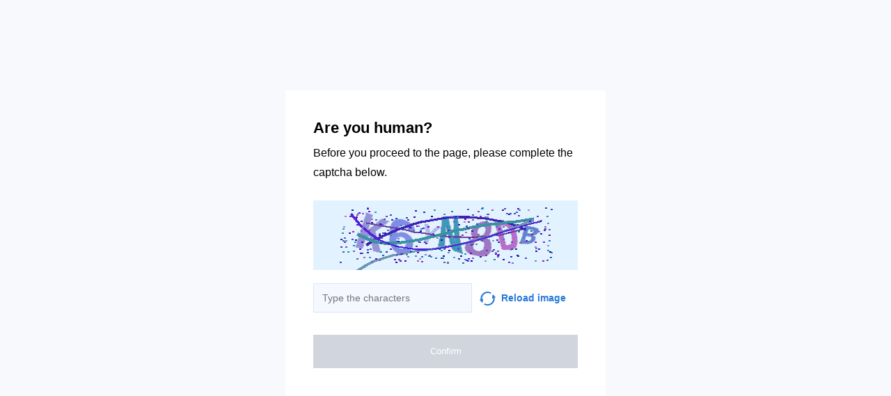

--- FILE ---
content_type: text/html; charset=utf-8
request_url: https://forum-volgograd.ru/members/38912/
body_size: 37793
content:
<!doctypehtml><html lang=en><head><meta charset=UTF-8><meta content="noindex, noarchive"name=robots><meta content=IE=edge http-equiv=X-UA-Compatible><meta content=width=device-width,initial-scale=1.0 name=viewport><style>*{box-sizing:border-box;font-family:Inter,sans-serif}body{background-color:#f7f9fc}.container{background-color:#fff;width:460px;height:460px;margin-top:-230px;margin-left:-230px;padding:40px;position:absolute;top:50%;left:50%}.title{color:"#2C313B";margin-bottom:8px;font-size:22px;font-weight:700;line-height:28px}.subtitle{color:"#2C313B";margin-bottom:26px;font-size:16px;line-height:28px}.capture{background-color:#faebd7;width:100%;height:100px;margin-bottom:15px}.input{color:"#838A96";width:60%;background-color:#f5f8ff;border:1px solid #d9e5fa;outline:none;margin-right:11px;padding:8px 12px;font-size:14px;line-height:24px}.capture-image{vertical-align:middle;margin-right:8px}.reload{color:#277ad9;width:40%;font-size:14px;font-weight:600;line-height:24px}.reload:hover{cursor:pointer}.check-info{margin-bottom:32px}.btn{text-align:center;color:#fff;background-color:#2db262;border:none;outline:none;width:100%;padding:16px 0;font-size:13px;font-weight:500;line-height:16px;transition:all .2s linear}.disabled{cursor:"default !important";background-color:#d1d5de}.btn-hover{text-align:center;color:#fff;background-color:#2db262;border:none;outline:none;width:100%;padding:16px 0;font-size:13px;font-weight:500;line-height:16px;transition:all .2s linear}.btn-hover:hover{cursor:pointer;background-color:#2a8b4a}.btn:active{background-color:#8f8f8f}@media (width<=768px){body{background-color:#fff}.container{width:100%;top:unset;left:unset;margin-top:auto;margin-left:auto;padding:16px;display:block;position:static}.input,.reload{width:50%}}.display-none{display:none}</style><title></title></head><body onload=sendF()><div class=container><div class="title title-en">Are you human?</div><div class="title title-ru">Вы человек?</div><div class="subtitle subtitle-en">Before you proceed to the page, please complete the captcha below.</div><div class="subtitle subtitle-ru">Прежде чем перейти на страницу, заполните приведенную ниже капчу.</div><img class=capture src=[data-uri]><form id=frm method=GET><div class=check-info><input class="input input-en"placeholder="Type the characters"id=input><input class="input input-ru"placeholder="Введите символы"id=input><span class="reload reload-en"onclick="window.location.href = construct_utm_uri();"><img class=capture-image src=[data-uri]>Reload image</span><span class="reload reload-ru"onclick="window.location.href = construct_utm_uri();"><img class=capture-image src=[data-uri]>Обновить</span></div><button class="btn disabled btn-en"disabled id=btn>Confirm</button><button class="btn disabled btn-ru"disabled id=btn>Подтвердить</button></form></div><script>const input=document.getElementById("input");const btn=document.getElementById("btn");const titleRu=document.querySelector(".title-ru");const titleEn=document.querySelector(".title-en");const subtitleRu=document.querySelector(".subtitle-ru");const subtitleEn=document.querySelector(".subtitle-en");const inputEn=document.querySelector(".input-en");const inputRu=document.querySelector(".input-ru");const reloadRu=document.querySelector(".reload-ru");const reloadEn=document.querySelector(".reload-en");const btnEn=document.querySelector(".btn-en");const btnRu=document.querySelector(".btn-ru");const frm=document.getElementById("frm");let currentInput;let currentBtn;function get_param(store,type,id){var o=document.cookie.split(';');var p=undefined;for(var i=0;i<o.length;i++){if(o[i].indexOf(store)!=-1){var a=o[i].split('=');if(a.length>1){var q=a[1].split(',');if(q.length>id){p=q[id];}}}}
if(p==undefined){if(type=="int"){return 0;}if(type=="str"){return"";}}if(type=="int"){return parseInt(p);}return p+"";}
function mini_hostname(hostname,medium){if(hostname==undefined||hostname==""){return hostname;}
hostname=hostname.replace("www.","");if(medium=="organic"){if(get_param("__cap_p_","int",0)==1){hostname=hostname.split(".")[0];}}
return hostname;}
function get_utm_medium(){var mediums={"organic":["yandex","google","bing","search.yahoo","yahoo"],"referral":null};var m,a,v,f=0;var p=document.createElement("a");p.href=document.referrer;for(m in mediums){a=mediums[m];if(a==null){break;}
f=0;for(var i=0;i<a.length;i++){v=a[i];if(p.hostname.indexOf(v+'.')==0||p.hostname.indexOf('www.'+v+'.')==0){f=1;break;}}
if(f===1){break;}}
return m;}
function check_2l_loc_ref(loc,ref){var du2l=(get_param("__cap_p_","int",1)==1);if(du2l==0){return false;}
refspl=ref.split('.');locspl=loc.split('.');if(refspl.length>=2){var c=0;for(var i=locspl.length-1,j=refspl.length-1;i>=0,j>=0;i--,j--){if(locspl[i]==refspl[j]){c++;}
if(c==2){return true;}}}
return false;}
function construct_utm_uri(){var p=document.createElement('a');p.href=document.referrer;if(p.href=="")
{return window.location.href;}
var ref=p.hostname.replace("www.","");var loc=window.location.hostname.replace("www.","");if(loc==ref)
{return window.location.href;}
if(check_2l_loc_ref(loc,ref)==true)
{return window.location.href;}
if(window.location.href.indexOf("utm_")!=-1||window.location.href.indexOf("gclid=")!=-1||window.location.href.indexOf("yclid=")!=-1){return window.location.href;}
var uri=window.location.href;if(uri.indexOf('?')!=-1){uri+='&';}else{uri+='?';}
var medium=get_utm_medium();var hostname=mini_hostname(p.hostname,medium);uri+='utm_source='+hostname+'&utm_medium='+medium+'&utm_campaign='+hostname+'&utm_referrer='+hostname;return uri;}
function construct_params_form(frm){let parser=url=>url.slice(url.indexOf('?')+1).split('&').reduce((a,c)=>{let[key,value]=c.split('=');a[key]=value;return a;},{});var args=parser(window.location.href);var fld;for(var n in args){if(args[n]==undefined||args[n]=="undefined"){continue;}
fld=document.createElement("input");fld.setAttribute("type","hidden");fld.setAttribute("name",n);fld.setAttribute("value",args[n]);frm.appendChild(fld);}}
function construct_utm_form(frm){var p=document.createElement('a');p.href=document.referrer;if(p.href=="")
{return}
var ref=p.hostname.replace("www.","");var loc=window.location.hostname.replace("www.","");if(loc==ref)
{return}
if(check_2l_loc_ref(loc,ref)==true){return;}
if(window.location.href.indexOf("utm_")!=-1||window.location.href.indexOf("gclid=")!=-1||window.location.href.indexOf("yclid=")!=-1){return;}
var medium=get_utm_medium();var hostname=mini_hostname(p.hostname,medium);var utm=document.createElement("input");utm.setAttribute("type","hidden");utm.setAttribute("name","utm_source");utm.setAttribute("value",hostname);frm.appendChild(utm);utm=document.createElement("input");utm.setAttribute("type","hidden");utm.setAttribute("name","utm_medium");utm.setAttribute("value",medium);frm.appendChild(utm);utm=document.createElement("input");utm.setAttribute("type","hidden");utm.setAttribute("name","utm_campaign");utm.setAttribute("value",hostname);frm.appendChild(utm);utm=document.createElement("input");utm.setAttribute("type","hidden");utm.setAttribute("name","utm_referrer");utm.setAttribute("value",hostname);frm.appendChild(utm);return;}
function getLang(){let lang=navigator.language||navigator.userLanguage||"en";console.log(lang.split("-")[0].toLowerCase());return lang.split("-")[0].toLowerCase();}
construct_params_form(frm);construct_utm_form(frm)
if(getLang()=="ru"){titleEn.classList.add("display-none");subtitleEn.classList.add("display-none");inputEn.classList.add("display-none");reloadEn.classList.add("display-none");btnEn.classList.add("display-none");currentInput=inputRu;currentBtn=btnRu;}else{titleRu.classList.add("display-none");subtitleRu.classList.add("display-none");inputRu.classList.add("display-none");reloadRu.classList.add("display-none");btnRu.classList.add("display-none");currentInput=inputEn;currentBtn=btnEn;}
currentInput.addEventListener("input",updateValue);function updateValue(e){if(e.target.value.split("").length>6){currentBtn.className="btn-hover";currentBtn.disabled=false;}else{currentBtn.className="btn disabled";currentBtn.disabled=true;}}
frm.addEventListener("submit",submitValue);function submitValue(e){var xmlhttp;xmlhttp=new XMLHttpRequest();xmlhttp.open("POST",window.location.href,false);xmlhttp.setRequestHeader("Captcha-Code",currentInput.value.toUpperCase())
xmlhttp.send();return true;}
document.addEventListener('keydown',function(event){if(event.code=="Enter"){submitValue(event)
frm.submit();}
return true;});</script><script>const rawKey='86c8d001cd35688c1cec36d6fbf9889af6351a20ef202f92051c2ce5a052fe99'
const ivData=[78,8,127,169,135,68,100,133,106,102,106,54,32,109,78,90]
const iv=new Uint8Array(16).map((_,i)=>ivData[i]);function arrayBufferToHex(buffer){return[...new Uint8Array(buffer)].map(byte=>byte.toString(16).padStart(2,'0')).join('');}
function hexToArrayBuffer(hex){const bytes=new Uint8Array(hex.length/2);for(let i=0;i<hex.length;i+=2){bytes[i/2]=parseInt(hex.substr(i,2),16);}
return bytes.buffer;}
function bytesToBase64(bytes){const binString=[...new Uint8Array(bytes)].map((byte)=>String.fromCodePoint(byte),).join("");return btoa(binString);}
async function importKey(){return crypto.subtle.importKey('raw',hexToArrayBuffer(rawKey),{name:'AES-CBC',length:256},false,['encrypt','decrypt']);}
async function encryptText(text){const encoder=new TextEncoder();const key=await importKey();const encrypted=await crypto.subtle.encrypt({name:'AES-CBC',iv},key,encoder.encode(text));return bytesToBase64(encrypted)}
async function createF(){const parseIn=(element,options)=>{return{element,options}}
var sourceValueNames=[];var sourceValues=[];let gl=document.createElement('canvas').getContext('webgl')
const unparsedData=[parseIn(navigator,{functions:{skipPatterns:['getDi']}}),parseIn(window.screen),parseIn(new AudioContext()),parseIn(gl,{functions:{disableParse:true},objects:{disableParse:true}}),parseIn(gl.getParameter(gl.getExtension('WEBGL_debug_renderer_info').UNMASKED_RENDERER_WEBGL)),parseIn(gl.getParameter(gl.getExtension('WEBGL_debug_renderer_info').UNMASKED_VENDOR_WEBGL)),]
return await toJSON(unparsedData);async function toJSON(data){const result=[]
for(let item of data){if(!item.element)continue;result.push(await parse(item))}
let source={appCodeName:result[0]?.appCodeName,appName:result[0]?.appName,bluetooth:result[0]?.bluetooth?.getAvailability,cookieEnabled:result[0]?.cookieEnabled,deviceMemory:result[0]?.deviceMemory,wgslLanguageFeatures:result[0]?.gpu?.wgslLanguageFeatures?.size,getPreferredCanvasFormat:result[0]?.gpu?.getPreferredCanvasFormat,hardwareConcurrency:result[0]?.hardwareConcurrency,keyboard:result[0]?.keyboard?.getLayoutMap?.size,language:result[0]?.language,mediaDevices:result[0]?.mediaDevices?.getSupportedConstraints,pdfViewerEnabled:result[0]?.pdfViewerEnabled,platform:result[0]?.platform,plugins:result[0]?.plugins?.length,product:result[0]?.product,userAgent:result[0]?.userAgent,os:result[0]?.userAgentData?.platform,mobile:result[0]?.userAgentData?.mobile,webdriver:result[0]?.webdriver,monitor:result[1],destinationSound:result[2]?.destination?.channelCount,videoCard:result[4],company:result[5]}
for(let el in result[0]?.mediaDevices?.getSupportedConstraints){source['mediaDevices_'+el]=result[0]?.mediaDevices?.getSupportedConstraints[el];}
for(let mon in result[1]){source['monitor_'+mon]=result[1][mon];}
for(let mo in source.monitor_orientation){source['monitor_orientation_'+mo]=source.monitor_orientation[mo];}
delete source['monitor_orientation'];delete source['monitor'];delete source['mediaDevices'];source.host=location.host;let resultSource={};['appCodeName','appName','bluetooth','cookieEnabled','deviceMemory','wgslLanguageFeatures','getPreferredCanvasFormat','hardwareConcurrency','keyboard','language','pdfViewerEnabled','platform','plugins','product','userAgent','os','mobile','webdriver','destinationSound','videoCard','company','mediaDevices_aspectRatio','mediaDevices_autoGainControl','mediaDevices_brightness','mediaDevices_channelCount','mediaDevices_colorTemperature','mediaDevices_contrast','mediaDevices_deviceId','mediaDevices_displaySurface','mediaDevices_echoCancellation','mediaDevices_exposureCompensation','mediaDevices_exposureMode','mediaDevices_exposureTime','mediaDevices_facingMode','mediaDevices_focusDistance','mediaDevices_focusMode','mediaDevices_frameRate','mediaDevices_groupId','mediaDevices_height','mediaDevices_iso','mediaDevices_latency','mediaDevices_noiseSuppression','mediaDevices_pan','mediaDevices_pointsOfInterest','mediaDevices_resizeMode','mediaDevices_sampleRate','mediaDevices_sampleSize','mediaDevices_saturation','mediaDevices_sharpness','mediaDevices_suppressLocalAudioPlayback','mediaDevices_tilt','mediaDevices_torch','mediaDevices_whiteBalanceMode','mediaDevices_width','mediaDevices_zoom','monitor_availWidth','monitor_availHeight','monitor_width','monitor_height','monitor_colorDepth','monitor_pixelDepth','monitor_availLeft','monitor_availTop','monitor_onchange','monitor_isExtended','monitor_orientation_angle','monitor_orientation_type','monitor_orientation_onchange'].forEach(el=>{resultSource[el]=source[el];});return resultSource}
async function parse(item){const createPending=async(key,func)=>{if(func instanceof Promise)func.catch(()=>'fetching error')
return{key,data:await func}}
const resolvePendings=async(store,pending)=>{await Promise.all(pending).then((resolved)=>{resolved.forEach((payload)=>{store[payload.key]=payload.data})})}
const appendGettersFromProtoTo=(item)=>{const findGetters=(item)=>{if(!item||!'__proto__'in item)return[]
return Object.entries(Object.getOwnPropertyDescriptors(item.__proto__)).filter(([key,descriptor])=>descriptor.get==='function')}
for(let[key,descriptor]of findGetters(item))item[key]=descriptor.get()}
const parseFields=async(item,parent)=>{const options=('options'in item)?item.options:undefined
item=item.element
const store={}
const pending=[]
for(let key in item){if(item[key]===undefined)continue
if(!item[key]||Object.getPrototypeOf(item[key])===Object.prototype){store[key]=item[key]
continue}
if(typeof item[key]==='function'&&!options?.functions?.disableParse){if(options?.functions?.skipPatterns instanceof Array&&includesAtLeastOne(key,options?.functions?.skipPatterns))continue
if(item[key].length===0&&!Object.hasOwn(window,key)&&includesAtLeastOne(key,['createGain','createOscillator','enumerate','getPreferred','get'])){try{let result=item[key]()
if(result instanceof Promise){result=await result.catch(()=>undefined)}
if(typeof result!='object')store[key]=result
else pending.push(createPending(key,parseFields(parseIn(result),item)))}catch(e){store[key]='get error'}}
continue}
if(typeof item[key]==='object'&&!options?.objects?.disableParse){if(item[key]==parent)store[key]='Parent ref'
else pending.push(createPending(key,parseFields(parseIn(item[key],options),item)))}else store[key]=item[key]}
await resolvePendings(store,pending).catch(()=>{store['pending']='error'})
return store}
if(!'element'in item)return{}
if(typeof item.element!='object')return item.element
appendGettersFromProtoTo(item.element)
const store=await parseFields(item).catch(()=>({}))
if(isEmpty(store))return undefined
return store}
function isEmpty(data){if(data===undefined)return true
if(typeof data!="object")return false
for(const key in data)
if(Object.hasOwn(data,key))return false;return true;}
function includesAtLeastOne(str,patterns){if(!patterns)return false
for(let pattern of patterns)
if(str.includes(pattern))return true
return false}}
async function sendF(){const fJson=await createF();const encryptedF=await encryptText(JSON.stringify(fJson))
const res=await fetch("/",{method:"POST",headers:{"Content-Type":"application/json","X-09794e04-734c-4e34-b0d8-1baaa3a960ad":Date.now().toString(),},body:encryptedF,});}</script></body></html>